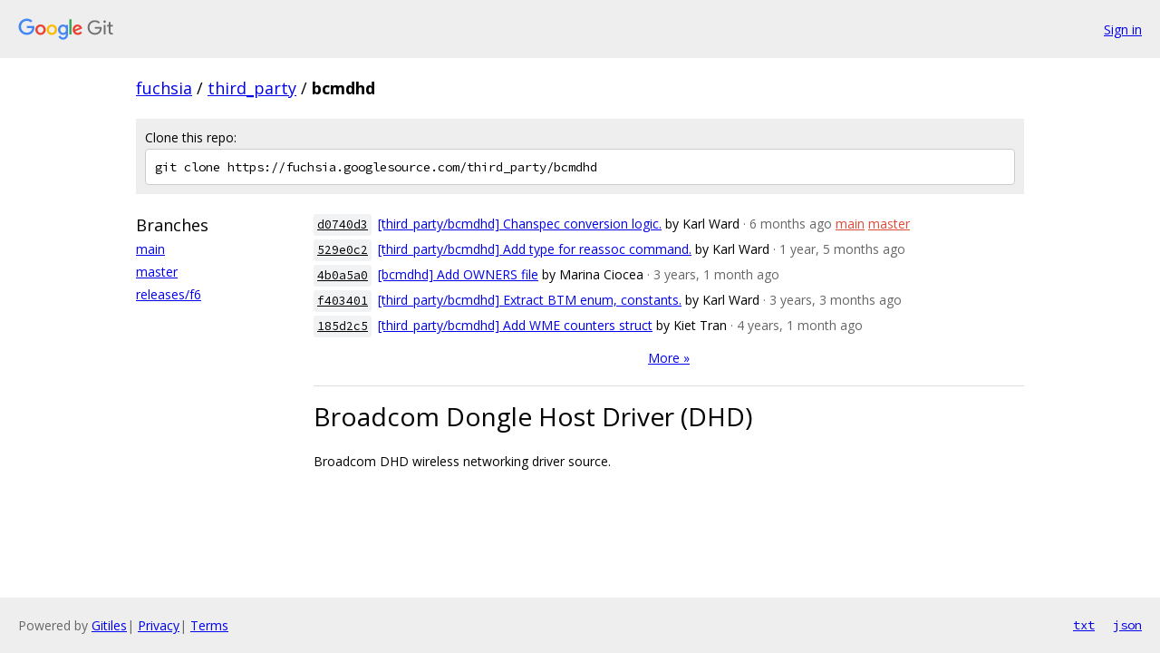

--- FILE ---
content_type: text/html; charset=utf-8
request_url: https://fuchsia.googlesource.com/third_party/bcmdhd/
body_size: 5427
content:
<!DOCTYPE html><html lang="en"><head><meta charset="utf-8"><meta name="viewport" content="width=device-width, initial-scale=1"><title>third_party/bcmdhd - Git at Google</title><link rel="stylesheet" type="text/css" href="/+static/base.css"><link rel="stylesheet" type="text/css" href="/+static/doc.css"><!-- default customHeadTagPart --></head><body class="Site"><header class="Site-header"><div class="Header"><a class="Header-image" href="/"><img src="//www.gstatic.com/images/branding/lockups/2x/lockup_git_color_108x24dp.png" width="108" height="24" alt="Google Git"></a><div class="Header-menu"> <a class="Header-menuItem" href="https://accounts.google.com/AccountChooser?faa=1&amp;continue=https://fuchsia.googlesource.com/login/third_party/bcmdhd/">Sign in</a> </div></div></header><div class="Site-content"><div class="Container "><div class="Breadcrumbs"><a class="Breadcrumbs-crumb" href="/?format=HTML">fuchsia</a> / <a class="Breadcrumbs-crumb" href="/third_party/">third_party</a> / <span class="Breadcrumbs-crumb">bcmdhd</span></div><div class="CloneRepo"><div class="CloneRepo-title">Clone this repo:</div><input id="clone-repo-input" type="text" class="u-monospace CloneRepo-command" readonly="readonly" value="git clone https://fuchsia.googlesource.com/third_party/bcmdhd"></div><div class="RepoShortlog"><div class="RepoShortlog-refs"><div class="RefList RefList--responsive"><h3 class="RefList-title">Branches</h3><ul class="RefList-items"><li class="RefList-item"><a href="/third_party/bcmdhd/+/refs/heads/main">main</a></li><li class="RefList-item"><a href="/third_party/bcmdhd/+/refs/heads/master">master</a></li><li class="RefList-item"><a href="/third_party/bcmdhd/+/refs/heads/releases/f6">releases/f6</a></li></ul></div></div><div class="RepoShortlog-log"><ol class="CommitLog"><li class="CommitLog-item CommitLog-item--committeroneline"><a class="u-sha1 u-monospace CommitLog-sha1" href="/third_party/bcmdhd/+/d0740d3747717e7315ee447e4ad863b86004788e">d0740d3</a> <a href="/third_party/bcmdhd/+/d0740d3747717e7315ee447e4ad863b86004788e">[third_party/bcmdhd] Chanspec conversion logic.</a> <span class="CommitLog-author" title="karlward@karlward.com">by Karl Ward</span> <span class="CommitLog-time" title="Fri Jul 18 11:44:33 2025 -0700">· 6 months ago</span> <a class="CommitLog-branchLabel" href="/third_party/bcmdhd/+/refs/heads/main">main</a> <a class="CommitLog-branchLabel" href="/third_party/bcmdhd/+/refs/heads/master">master</a></li><li class="CommitLog-item CommitLog-item--committeroneline"><a class="u-sha1 u-monospace CommitLog-sha1" href="/third_party/bcmdhd/+/529e0c2128936bd1d2d6777cd1f61c79a39ac831">529e0c2</a> <a href="/third_party/bcmdhd/+/529e0c2128936bd1d2d6777cd1f61c79a39ac831">[third_party/bcmdhd] Add type for reassoc command.</a> <span class="CommitLog-author" title="karlward@google.com">by Karl Ward</span> <span class="CommitLog-time" title="Thu Aug 15 16:58:50 2024 +0000">· 1 year, 5 months ago</span></li><li class="CommitLog-item CommitLog-item--committeroneline"><a class="u-sha1 u-monospace CommitLog-sha1" href="/third_party/bcmdhd/+/4b0a5a0878087e2effb51d3cb89189fe646111f4">4b0a5a0</a> <a href="/third_party/bcmdhd/+/4b0a5a0878087e2effb51d3cb89189fe646111f4">[bcmdhd] Add OWNERS file</a> <span class="CommitLog-author" title="marinaciocea@google.com">by Marina Ciocea</span> <span class="CommitLog-time" title="Wed Dec 14 14:41:15 2022 +0000">· 3 years, 1 month ago</span></li><li class="CommitLog-item CommitLog-item--committeroneline"><a class="u-sha1 u-monospace CommitLog-sha1" href="/third_party/bcmdhd/+/f40340185ca4c8d1e05fb395b3adf2fb204d2cb6">f403401</a> <a href="/third_party/bcmdhd/+/f40340185ca4c8d1e05fb395b3adf2fb204d2cb6">[third_party/bcmdhd] Extract BTM enum, constants.</a> <span class="CommitLog-author" title="karlward@google.com">by Karl Ward</span> <span class="CommitLog-time" title="Tue Oct 11 15:22:17 2022 +0000">· 3 years, 3 months ago</span></li><li class="CommitLog-item CommitLog-item--committeroneline"><a class="u-sha1 u-monospace CommitLog-sha1" href="/third_party/bcmdhd/+/185d2c5194006f7f7e85f479d3031c600ae60b66">185d2c5</a> <a href="/third_party/bcmdhd/+/185d2c5194006f7f7e85f479d3031c600ae60b66">[third_party/bcmdhd] Add WME counters struct</a> <span class="CommitLog-author" title="kiettran@google.com">by Kiet Tran</span> <span class="CommitLog-time" title="Wed Dec 15 22:30:36 2021 +0000">· 4 years, 1 month ago</span></li></ol><nav class="LogNav"><a class="LogNav-next" href="/third_party/bcmdhd/+log">More &raquo;</a></nav><div class="doc RepoIndexDoc"><h1><a class="h" name="Broadcom-Dongle-Host-Driver-DHD" href="#Broadcom-Dongle-Host-Driver-DHD"><span></span></a><a class="h" name="broadcom-dongle-host-driver-dhd" href="#broadcom-dongle-host-driver-dhd"><span></span></a>Broadcom Dongle Host Driver (DHD)</h1><p>Broadcom DHD wireless networking driver source.</p></div></div></div></div> <!-- Container --></div> <!-- Site-content --><footer class="Site-footer"><div class="Footer"><span class="Footer-poweredBy">Powered by <a href="https://gerrit.googlesource.com/gitiles/">Gitiles</a>| <a href="https://policies.google.com/privacy">Privacy</a>| <a href="https://policies.google.com/terms">Terms</a></span><span class="Footer-formats"><a class="u-monospace Footer-formatsItem" href="?format=TEXT">txt</a> <a class="u-monospace Footer-formatsItem" href="?format=JSON">json</a></span></div></footer></body></html><script nonce="lLbYhLsEOlzbbD6BR5M64w">{let f = document.getElementById("clone-repo-input"); f.onclick = () => {f.focus(); if (f.selectionStart === f.selectionEnd) {f.select();}};}</script>